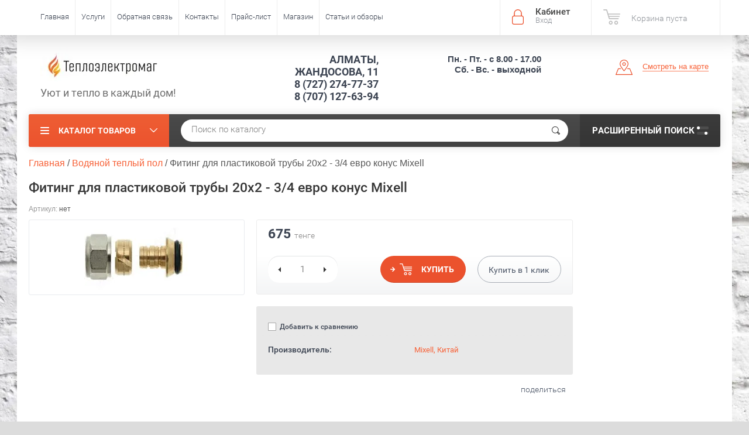

--- FILE ---
content_type: text/html; charset=utf-8
request_url: https://magstroy.kz/shop/product/fiting-dlya-plastikovoy-truby-20kh2-3-4-yevro-konus-mixell
body_size: 14594
content:

	<!doctype html><html lang="ru"><head><meta charset="utf-8"><meta name="robots" content="all"/><title>Фитинг для пластиковой трубы 20х2 - 3/4 евро конус Mixell</title>
<!-- assets.top -->
<meta property="og:title" content="Фитинг для пластиковой трубы 20х2 - 3/4 евро конус Mixell">
<meta name="twitter:title" content="Фитинг для пластиковой трубы 20х2 - 3/4 евро конус Mixell">
<meta property="og:description" content="Фитинг для пластиковой трубы 20х2 - 3/4 евро конус Mixell">
<meta name="twitter:description" content="Фитинг для пластиковой трубы 20х2 - 3/4 евро конус Mixell">
<meta property="og:image" content="https://magstroy.kz/thumb/2/01BBUMG9egptRxUWUcZtnQ/350r350/d/komplekt_fitinga.jpg">
<meta name="twitter:image" content="https://magstroy.kz/thumb/2/01BBUMG9egptRxUWUcZtnQ/350r350/d/komplekt_fitinga.jpg">
<meta property="og:image:type" content="image/jpeg">
<meta property="og:image:width" content="350">
<meta property="og:image:height" content="350">
<meta property="og:type" content="website">
<meta property="og:url" content="https://magstroy.kz/shop/product/fiting-dlya-plastikovoy-truby-20kh2-3-4-yevro-konus-mixell">
<meta name="twitter:card" content="summary">
<!-- /assets.top -->
<meta name="description" content="Фитинг для пластиковой трубы 20х2 - 3/4 евро конус Mixell"><meta name="keywords" content="Фитинг для пластиковой трубы 20х2 - 3/4 евро конус Mixell"><meta name="SKYPE_TOOLBAR" content="SKYPE_TOOLBAR_PARSER_COMPATIBLE"><meta name="viewport" content="width=device-width, initial-scale=1.0, maximum-scale=1.0, user-scalable=no"><meta name="format-detection" content="telephone=no"><meta http-equiv="x-rim-auto-match" content="none"><script src="/g/libs/jquery/1.10.2/jquery.min.js"></script>	<link rel="stylesheet" href="/g/css/styles_articles_tpl.css">
<link rel='stylesheet' type='text/css' href='/shared/highslide-4.1.13/highslide.min.css'/>
<script type='text/javascript' src='/shared/highslide-4.1.13/highslide.packed.js'></script>
<script type='text/javascript'>
hs.graphicsDir = '/shared/highslide-4.1.13/graphics/';
hs.outlineType = null;
hs.showCredits = false;
hs.lang={cssDirection:'ltr',loadingText:'Загрузка...',loadingTitle:'Кликните чтобы отменить',focusTitle:'Нажмите чтобы перенести вперёд',fullExpandTitle:'Увеличить',fullExpandText:'Полноэкранный',previousText:'Предыдущий',previousTitle:'Назад (стрелка влево)',nextText:'Далее',nextTitle:'Далее (стрелка вправо)',moveTitle:'Передвинуть',moveText:'Передвинуть',closeText:'Закрыть',closeTitle:'Закрыть (Esc)',resizeTitle:'Восстановить размер',playText:'Слайд-шоу',playTitle:'Слайд-шоу (пробел)',pauseText:'Пауза',pauseTitle:'Приостановить слайд-шоу (пробел)',number:'Изображение %1/%2',restoreTitle:'Нажмите чтобы посмотреть картинку, используйте мышь для перетаскивания. Используйте клавиши вперёд и назад'};</script>

            <!-- 46b9544ffa2e5e73c3c971fe2ede35a5 -->
            <script src='/shared/s3/js/lang/ru.js'></script>
            <script src='/shared/s3/js/common.min.js'></script>
        <link rel='stylesheet' type='text/css' href='/shared/s3/css/calendar.css' />
<!--s3_require-->
<link rel="stylesheet" href="/g/basestyle/1.0.1/user/user.css" type="text/css"/>
<link rel="stylesheet" href="/g/basestyle/1.0.1/user/user.red.css" type="text/css"/>
<script type="text/javascript" src="/g/basestyle/1.0.1/user/user.js" async></script>
<!--/s3_require-->

<!--s3_goal-->
<script src="/g/s3/goal/1.0.0/s3.goal.js"></script>
<script>new s3.Goal({map:[], goals: [], ecommerce:[{"ecommerce":{"detail":{"products":[{"id":"173620405","name":"Фитинг для пластиковой трубы 20х2 - 3/4 евро конус Mixell","price":675,"brand":"Mixell, Китай","category":"Фитинги и прочее оборудование"}]}}}]});</script>
<!--/s3_goal-->
			
		
		
		
			<link rel="stylesheet" type="text/css" href="/g/shop2v2/default/css/theme.less.css">		
			<script type="text/javascript" src="/g/printme.js"></script>
		<script type="text/javascript" src="/g/shop2v2/default/js/tpl.js"></script>
		<script type="text/javascript" src="/g/shop2v2/default/js/baron.min.js"></script>
		
			<script type="text/javascript" src="/g/shop2v2/default/js/shop2.2.js"></script>
		
	<script type="text/javascript">shop2.init({"productRefs": [],"apiHash": {"getPromoProducts":"bb8fe6bf21e242a5b1e3b4a3ba2a0098","getSearchMatches":"cf80d25c563fabf068198f8e75fa2d58","getFolderCustomFields":"e0755de8679e8b4313643dc6037043c8","getProductListItem":"d46ed5a5be686287cf88af45305a7ce2","cartAddItem":"3da6dacb8a4dcc4827f320c02cd41f0c","cartRemoveItem":"2f8e6c4f3d428301316d5a7141926bee","cartUpdate":"7c164ae3b641c1f4ff74d419231920f7","cartRemoveCoupon":"23f3ddd860766084cd232490e1248ef3","cartAddCoupon":"a2071a776a27d97c37823fdc3cede00e","deliveryCalc":"49f46e920666498df1c335c190c2c3fa","printOrder":"88cc7965946b57e1a190318ebdf9a203","cancelOrder":"f299e0790b2e1ce5c3132bc6cd3daff5","cancelOrderNotify":"9bbb5818e65d0143522e3fbfea82d3d3","repeatOrder":"e1bee5010c0a967870b51ae3a6e6fcba","paymentMethods":"15b0696262733d6fa062512e0958eae5","compare":"303e25dabfd4c7d3d6dfd33ea27a27a9"},"hash": null,"verId": 704066,"mode": "product","step": "","uri": "/shop","IMAGES_DIR": "/d/","my": {"list_picture_enlarge":true,"accessory":"\u0410\u043a\u0441\u0435\u0441\u0441\u0443\u0430\u0440\u044b","kit":"\u0421 \u044d\u0442\u0438\u043c \u0442\u043e\u0432\u0430\u0440\u043e\u043c \u043f\u043e\u043a\u0443\u043f\u0430\u044e\u0442","recommend":"\u0420\u0435\u043a\u043e\u043c\u0435\u043d\u0434\u0443\u0435\u043c\u044b\u0435","similar":"\u041f\u043e\u0445\u043e\u0436\u0438\u0435","modification":"\u041c\u043e\u0434\u0438\u0444\u0438\u043a\u0430\u0446\u0438\u0438","unique_values":true,"pricelist_options_toggle":true,"special_alias":"\u0410\u043a\u0446\u0438\u044f"},"shop2_cart_order_payments": 1,"cf_margin_price_enabled": 0,"maps_yandex_key":"","maps_google_key":""});</script>
<style type="text/css">.product-item-thumb {width: 180px;}.product-item-thumb .product-image, .product-item-simple .product-image {height: 160px;width: 180px;}.product-item-thumb .product-amount .amount-title {width: 84px;}.product-item-thumb .product-price {width: 130px;}.shop2-product .product-side-l {width: 180px;}.shop2-product .product-image {height: 160px;width: 180px;}.shop2-product .product-thumbnails li {width: 50px;height: 50px;}</style>
 <link rel="stylesheet" href="/t/v205/images/theme7/theme.scss.css"><link rel="stylesheet" href="/t/v205/images/site.addons.scss.css"><!--<link rel="stylesheet" href="/t/v205/images/css/theme.scss.css">--><!--[if lt IE 10]><script src="/g/libs/ie9-svg-gradient/0.0.1/ie9-svg-gradient.min.js"></script><script src="/g/libs/jquery-placeholder/2.0.7/jquery.placeholder.min.js"></script><script src="/g/libs/jquery-textshadow/0.0.1/jquery.textshadow.min.js"></script><script src="/g/s3/misc/ie/0.0.1/ie.js"></script><![endif]--><!--[if lt IE 9]><script src="/g/libs/html5shiv/html5.js"></script><![endif]--></head><body style="background-image: url('/d/bg_fon_02.jpg');" ><div class="site-wrapper"><div class="overlay-bg"></div><div class="top-panel-wrapper"><div class="top-panel clear-self"><div class="right-side"><div class="block-user">
	<div class="block-title">Кабинет<span>Вход</span></div>
	<div class="block-body">
		<div class="block-title">Кабинет<span>Вход</span></div>
					<form method="post" action="/polzovateli">
				<div class="block-body-in">
				<input type="hidden" name="mode" value="login">
				<div class="field name">
					<label class="input"><input type="text" name="login" id="login" tabindex="1" value="" placeholder="Логин или e-mail"></label>
				</div>
				<div class="field password clear-self">
					<label class="input pass"><input type="password" name="password" id="password" tabindex="2" value="" placeholder="Пароль"></label>
					<button type="submit">вход</button>
					<a href="/polzovateli/forgot_password" class="forgot">Забыли пароль?</a>
				</div>
				</div>
				<div class="field links clear-self">
					<a href="/polzovateli/register" class="register">Регистрация</a>
					
				</div>
			<re-captcha data-captcha="recaptcha"
     data-name="captcha"
     data-sitekey="6LfLhZ0UAAAAAEB4sGlu_2uKR2xqUQpOMdxygQnA"
     data-lang="ru"
     data-rsize="invisible"
     data-type="image"
     data-theme="light"></re-captcha></form>
			</div>
</div><div id="shop2-cart-preview">
			<div class="shop2-block cart-preview ">
		<a href="/shop/cart">
			<div class="block-body">
								<div class="cart-sum emp">Корзина пуста</div>
				<div class="cart-col">0 <span>0</span></div>
	            			</div>
		</a>
	</div>
</div><!-- Cart Preview --></div><div class="left-side clear-self"><div class="top-menu-button">меню</div><div class="top-menu-wrapper"><div class="top-menu-close"><span class="s1">меню</span><span class="s2">Каталог товаров</span></div><div class="top-menu-scroller"><ul class="top-categor"><li><a href="/shop/folder/elektricheskiye-teplyye-poly" >Электрические теплые полы</a></li><li><a href="/shop/folder/termoregulyatory" >Терморегуляторы</a></li><li><a href="/shop/folder/obogrev-zhelobov-trub-i-otkrytykh-ploshchadey" >Обогрев желобов, труб и открытых площадей</a></li><li><a href="/shop/folder/konvektory-vstraivayemyye-v-pol-1" >Конвекторы встраиваемые в пол</a></li><li><a href="/shop/folder/elektricheskiye-konvektory-veta" >Электрические конвекторы ВЕТА</a></li><li><a href="/shop/folder/vse-dlya-sauny-i-bani." >Все для сауны и бани</a></li><li><a href="/shop/folder/sistema-kontrolya-protechki-vody-neptun" >Система контроля протечки воды НЕПТУН</a></li><li class="opened"><a href="/shop/folder/vodyanoy-teplyy-pol" >Водяной теплый пол</a></li><li><a href="/shop/folder/nagrevatelnyye-pribory" >Нагревательные приборы</a></li></ul><ul class="top-menu"><li><a href="/glavnaya" >Главная</a></li><li><a href="/uslugi" >Услуги</a></li><li><a href="/mail" >Обратная связь</a></li><li><a href="/contacts" >Контакты</a></li><li><a href="/praysy" >Прайс-лист</a></li><li class="opened active"><a href="/" >Магазин</a></li><li><a href="/stati-i-obzory" >Статьи и обзоры</a></li></ul></div></div></div></div></div><header role="banner" class="site-header"><div class="site-header-in"><div class="left-side"><div class="logo"><a href="http://magstroy.kz"><img src=/thumb/2/RW67zd7uMEwjLGDi3skxgg/210r75/d/novyj_risunok_12.jpg alt="/"></a></div><div class="site-name-in"><div class="site-name"><a href="http://magstroy.kz"></a></div><div class="site-description">Уют и тепло в каждый дом!</div></div></div><div class="right-side"><div class="right-side-in"><div class="site-phone"><div class="site-phone-in"><div><a href="tel:АЛМАТЫ, ЖАНДОСОВА,  11">АЛМАТЫ, ЖАНДОСОВА,  11</a><a href="tel:8 (727) 274-77-37">8 (727) 274-77-37</a><a href="tel:8 (707) 127-63-94">8 (707) 127-63-94</a></div></div></div><div class="site-adres"><div class="site-adres-in"><span class="s2"><p><strong><span style="font-size:11pt;"><span data-mega-font-name="tahoma" style="font-family:Tahoma,Geneva,sans-serif;">Пн. - Пт. - с 8.00 - 17.00 </span></span></strong></p>

<p><span style="font-size:11pt;"><span data-mega-font-name="tahoma" style="font-family:Tahoma,Geneva,sans-serif;"><strong>Сб. -</strong></span></span>&nbsp;<strong><span style="font-size:11pt;"><span data-mega-font-name="tahoma" style="font-family:Tahoma,Geneva,sans-serif;">Вс. - выходной</span></span></strong></p>

<p>&nbsp;</p>

<p>&nbsp;</p>

<p>&nbsp;</p></span></div></div><div class="see-on-the-map"><span><a href="https://yandex.kz/maps/162/almaty/?from=api-maps&amp;ll=76.903920%2C43.233909&amp;mode=search&amp;oid=1006109416&amp;ol=biz&amp;origin=jsapi_2_1_74&amp;z=18">Смотреть на карте</a></span></div></div></div></div></header> <!-- .site-header --><div class="search-panel clear-self"><div class="search-panel-in"><div class="left-side"><div class="left-categor-wrapper"><div class="left-categor-title">Каталог товаров</div><div class="left-folders"><ul class="left-categor"><li><a href="/shop/folder/elektricheskiye-teplyye-poly" >Электрические теплые полы</a></li><li><a href="/shop/folder/termoregulyatory" >Терморегуляторы</a></li><li><a href="/shop/folder/obogrev-zhelobov-trub-i-otkrytykh-ploshchadey" >Обогрев желобов, труб и открытых площадей</a></li><li><a href="/shop/folder/konvektory-vstraivayemyye-v-pol-1" >Конвекторы встраиваемые в пол</a></li><li><a href="/shop/folder/elektricheskiye-konvektory-veta" >Электрические конвекторы ВЕТА</a></li><li><a href="/shop/folder/vse-dlya-sauny-i-bani." >Все для сауны и бани</a></li><li><a href="/shop/folder/sistema-kontrolya-protechki-vody-neptun" >Система контроля протечки воды НЕПТУН</a></li><li class="opened"><a href="/shop/folder/vodyanoy-teplyy-pol" >Водяной теплый пол</a></li><li><a href="/shop/folder/nagrevatelnyye-pribory" >Нагревательные приборы</a></li></ul></div></div></div><div class="right-side">	
    
<div class="search-online-store">
	<div class="block-title">Расширенный поиск <span class="s1"><span class="s2"></span><span class="s3"></span></span></div>

	<div class="block-body">
		<form class="dropdown" action="/shop/search" enctype="multipart/form-data">
			<input type="hidden" name="sort_by" value="">

							<div class="field select" style="border-top:none;">
					<span class="field-title">Выберите категорию</span>
					<select name="s[folder_id]" id="s[folder_id]">
						<option value="">Все</option>
																											                            <option value="15765805" >
	                                 Электрические теплые полы
	                            </option>
	                        														                            <option value="15773205" >
	                                 Терморегуляторы
	                            </option>
	                        														                            <option value="15773605" >
	                                 Обогрев желобов, труб и открытых площадей
	                            </option>
	                        														                            <option value="15778405" >
	                                 Конвекторы встраиваемые в пол
	                            </option>
	                        														                            <option value="15778005" >
	                                 Электрические конвекторы ВЕТА
	                            </option>
	                        														                            <option value="15779005" >
	                                 Все для сауны и бани
	                            </option>
	                        														                            <option value="15809805" >
	                                 Система контроля протечки воды НЕПТУН
	                            </option>
	                        														                            <option value="29795405" >
	                                 Водяной теплый пол
	                            </option>
	                        														                            <option value="53371405" >
	                                 Нагревательные приборы
	                            </option>
	                        											</select>
				</div>

				<div id="shop2_search_custom_fields"></div>
			
							<div class="field dimension clear-self">
					<span class="field-title">Цена (тенге):</span>
					<div class="range_slider_wrapper">
						
							<label class="range min">
								<strong>от</strong>
	                            <span class="input"><input name="s[price][min]" type="text" size="5" class="small low" value="0" /></span>
	                        </label>
	                        <label class="range max">  
	                        	<strong>до</strong>
								<span class="input"><input name="s[price][max]" type="text" size="5" class="small hight" data-max="40000" value="40000" /></span>
							</label>
							<div class="input_range_slider price"></div>
					 </div>
				</div>
			
<!-- 							<div class="field dimension clear-self">
					<span class="field-title">Цена (тенге):</span><br>
					<label class="start">
						<span class="input"><input name="s[price][min]" placeholder="от" type="text" value=""></span>
					</label>
					<label class="end">
						<span class="input"><input name="s[price][max]" placeholder="до" type="text" value=""></span>
					</label>
				</div>
			 -->

							<div class="field text">
					<label class="field-title" for="s[name]">Название</label>
					<label class="input"><input type="text" name="s[name]" id="s[name]" value=""></label>
				</div>
			
							<div class="field text">
					<label class="field-title" for="s[article">Артикул:</label>
					<label class="input"><input type="text" name="s[article]" id="s[article" value=""></label>
				</div>
			
							<div class="field text">
					<label class="field-title" for="search_text">Текст</label>
					<label class="input"><input type="text" name="search_text" id="search_text"  value=""></label>
				</div>
			
						<div id="shop2_search_global_fields">
				
																												</div>
						
							<div class="field select">
					<span class="field-title">Производитель</span>
					<select name="s[vendor_id]">
						<option value="">Все</option>          
	                    	                        <option value="206005" >ALDO, Россия</option>
	                    	                        <option value="47005" >DEVI, Дания</option>
	                    	                        <option value="184405" >Dimplex, Норвегия</option>
	                    	                        <option value="3555205" >Doepke, Германия</option>
	                    	                        <option value="1201005" >Door Wood  Россия</option>
	                    	                        <option value="174005" >EBERLE, Германия</option>
	                    	                        <option value="6776605" >ECOTHERM, Россия</option>
	                    	                        <option value="1106205" >Element Россия</option>
	                    	                        <option value="183805" >ENSTO, Финляндия</option>
	                    	                        <option value="177405" >EXCEL, Корея</option>
	                    	                        <option value="309405" >GLASSHOUSE (Эстония)</option>
	                    	                        <option value="2775405" >GLOBEX, Россия</option>
	                    	                        <option value="177205" >Golfstream, Россия</option>
	                    	                        <option value="2776805" >GROTA, Россия</option>
	                    	                        <option value="313605" >Harvia, Финляндия</option>
	                    	                        <option value="183205" >HEAT LINE (Хит лайн), Россия</option>
	                    	                        <option value="2890805" >Hot Line, Россия</option>
	                    	                        <option value="3551805" >MENRED</option>
	                    	                        <option value="2745205" >Menred (Китай)</option>
	                    	                        <option value="3551605" >MENRED, Китай</option>
	                    	                        <option value="2703005" >Mixell, Китай</option>
	                    	                        <option value="866405" >Neptun, Россия</option>
	                    	                        <option value="3555605" >OJ Electronics</option>
	                    	                        <option value="3549205" >SLR, Южная Корея</option>
	                    	                        <option value="1848005" >TECHNO Россия</option>
	                    	                        <option value="1849005" >TECHNO,Россия</option>
	                    	                        <option value="3548805" >Terneо, Украина</option>
	                    	                        <option value="2694805" >Thermotech, Швеция</option>
	                    	                        <option value="2702205" >VALFEX, Россия</option>
	                    	                        <option value="2793605" >VTS, Польша</option>
	                    	                        <option value="493805" >Аквасторож, Россия</option>
	                    	                        <option value="920005" >АКМА, Россия</option>
	                    	                        <option value="1633805" >Беларусь</option>
	                    	                        <option value="1201405" >Германия</option>
	                    	                        <option value="437405" >ЕРМАК, Россия</option>
	                    	                        <option value="177605" >Изодом, Россия</option>
	                    	                        <option value="172405" >ИП ECOTHERM, Казахстан</option>
	                    	                        <option value="1408805" >Китай</option>
	                    	                        <option value="2702405" >КОНТУР, Россия</option>
	                    	                        <option value="177805" >КФ ТП и НС, Россия</option>
	                    	                        <option value="46205" >ООО "Технохолод" Россия</option>
	                    	                        <option value="3549005" >ООО &quot;ДС Электроникс&quot;, Украина</option>
	                    	                        <option value="174205" >ООО &quot;ССТ&quot;, Россия</option>
	                    	                        <option value="176405" >ООО ССТ, Россия</option>
	                    	                        <option value="1847805" >ООО&quot; TECHNO USUAL&quot; Россия</option>
	                    	                        <option value="1847605" >ООО&quot;Techno&quot; Россия</option>
	                    	                        <option value="847805" >Политех, Россия</option>
	                    	                        <option value="185005" >Прибалтика</option>
	                    	                        <option value="201405" >Россия</option>
	                    	                        <option value="5616805" >РосТурПласт</option>
	                    	                        <option value="1090805" >Сауна Маркет (Россия)</option>
	                    	                        <option value="1848805" >ТECHNO,Россия</option>
	                    	                        <option value="46005" >Чуваштеплокабель</option>
	                    	                        <option value="1613405" >Чуваштеплокабель Россия</option>
	                    					</select>
				</div>
			
											    <div class="field select">
				        <div class="field-title">Под заказ:</div>
				            				            <select name="s[flags][43005]">
				            <option value="">Все</option>
				            <option value="1">да</option>
				            <option value="0">нет</option>
				        </select>
				    </div>
		    												    <div class="field select">
				        <div class="field-title">В наличии:</div>
				            				            <select name="s[flags][43205]">
				            <option value="">Все</option>
				            <option value="1">да</option>
				            <option value="0">нет</option>
				        </select>
				    </div>
		    												    <div class="field select">
				        <div class="field-title">Хит:</div>
				            				            <select name="s[flags][101205]">
				            <option value="">Все</option>
				            <option value="1">да</option>
				            <option value="0">нет</option>
				        </select>
				    </div>
		    												    <div class="field select">
				        <div class="field-title">Советуем:</div>
				            				            <select name="s[flags][101405]">
				            <option value="">Все</option>
				            <option value="1">да</option>
				            <option value="0">нет</option>
				        </select>
				    </div>
		    												    <div class="field select">
				        <div class="field-title">Новинка:</div>
				            				            <select name="s[flags][2]">
				            <option value="">Все</option>
				            <option value="1">да</option>
				            <option value="0">нет</option>
				        </select>
				    </div>
		    												    <div class="field select">
				        <div class="field-title">Спецпредложение:</div>
				            				            <select name="s[flags][1]">
				            <option value="">Все</option>
				            <option value="1">да</option>
				            <option value="0">нет</option>
				        </select>
				    </div>
		    				
							<div class="field select">
					<span class="field-title">Результатов на странице</span>
					<select name="s[products_per_page]">
									            				            				            <option value="5">5</option>
			            				            				            <option value="20" selected="selected">20</option>
			            				            				            <option value="35">35</option>
			            				            				            <option value="50">50</option>
			            				            				            <option value="65">65</option>
			            				            				            <option value="80">80</option>
			            				            				            <option value="95">95</option>
			            					</select>
				</div>
			
			<div class="submit">
				<button type="submit" class="search-btn">Показать</button>
			</div>
		<re-captcha data-captcha="recaptcha"
     data-name="captcha"
     data-sitekey="6LfLhZ0UAAAAAEB4sGlu_2uKR2xqUQpOMdxygQnA"
     data-lang="ru"
     data-rsize="invisible"
     data-type="image"
     data-theme="light"></re-captcha></form>
	</div>
</div><!-- Search Form --></div><div class="center"><div class="site-search"><form action="/search" method="get" class="clear-self"><div class="form-inner"><button type="submit" value="найти"></button><label><input type="text" name="search" value="Поиск по каталогу" onfocus="if(this.value=='Поиск по каталогу')this.value=''" onblur="if(this.value=='')this.value='Поиск по каталогу'"></label></div><re-captcha data-captcha="recaptcha"
     data-name="captcha"
     data-sitekey="6LfLhZ0UAAAAAEB4sGlu_2uKR2xqUQpOMdxygQnA"
     data-lang="ru"
     data-rsize="invisible"
     data-type="image"
     data-theme="light"></re-captcha></form></div></div></div></div><div class="site-container"><div class="site-path" data-url="/"><a href="/"><span>Главная</span></a> / <a href="/shop/folder/vodyanoy-teplyy-pol"><span>Водяной теплый пол</span></a> / <span>Фитинг для пластиковой трубы 20х2 - 3/4 евро конус Mixell</span></div><aside role="complementary" class="site-sidebar right">	
</aside> <!-- .site-sidebar.right --><main role="main" class="site-main"><div class="site-main-inner"  style=" margin-left: 0;  margin-right: 250px;" ><h1>Фитинг для пластиковой трубы 20х2 - 3/4 евро конус Mixell</h1><script type='text/javascript' src="/g/s3/misc/eventable/0.0.1/s3.eventable.js"></script><script type='text/javascript' src="/g/s3/misc/math/0.0.1/s3.math.js"></script><script type='text/javascript' src="/g/s3/menu/allin/0.0.2/s3.menu.allin.js"></script><script src="/g/s3/misc/form/1.0.0/s3.form.js"></script><script src="/g/templates/shop2/2.33.2/js/owl.carousel.min.js" charset="utf-8"></script><script src="/g/templates/shop2/2.33.2/js/jquery.responsiveTabs.min.js"></script><script src="/g/templates/shop2/2.33.2/js/jquery.formstyler.min.js"></script><script src="/g/templates/shop2/2.33.2/js/animit.min.js"></script><script src="/g/templates/shop2/2.33.2/js/nouislider.min.js" charset="utf-8"></script><script src="/g/templates/shop2/2.33.2/js/jquery.pudge.min.js"></script><script src="/g/s3/misc/includeform/0.0.3/s3.includeform.js"></script><script src="/t/images/js/main_local.js" charset="utf-8"></script><script src="/t/v205/images/js/main2.js" charset="utf-8"></script><script src="/t/v205/images/site.addons.js"></script>
	<div class="shop2-cookies-disabled shop2-warning hide"></div>
	
	
	
		
							
			
							
			
							
			
		
					

	
					
	
	
					<div class="shop2-product-article"><span>Артикул:</span> нет</div>
	
	

<form 
	method="post" 
	action="/shop?mode=cart&amp;action=add" 
	accept-charset="utf-8"
	class="shop-product clear-self">

	<input type="hidden" name="kind_id" value="173620405"/>
	<input type="hidden" name="product_id" value="159180605"/>
	<input type="hidden" name="meta" value='null'/>

	<div class="product-side-l">
		<div class="product-image" style="max-width: 459px; max-height: 459px;" title="Фитинг для пластиковой трубы 20х2 - 3/4 евро конус Mixell">
              <div class="product-label">
              	                                                	                              </div>
                                <a href="/d/komplekt_fitinga.jpg" onclick="return hs.expand(this, {slideshowGroup: 'gr1'})">
                  <img src="/thumb/2/Vdzw9TTdFw0CNiWgmtvyLQ/180r160/d/komplekt_fitinga.jpg "  />
                </a>
                                                    <div class="verticalMiddle"></div>
        </div>
        
		
	</div>
	<div class="product-side-r">
		
					<div class="form-add">
				
				<div class="product-price-wr clear-self">
										<div class="product-price">
							
							<div class="price-current">
		<strong>675</strong> <span>тенге</span>
			</div>
					</div>
					
				</div>
				
				<div class="product-btn-wrapper clear-self">
					
				
	<div class="product-amount">
					<div class="amount-title"> Кол-во:</div>
							<div class="shop-product-amount">
				<button type="button" class="amount-minus">&#8722;</button><input type="text" name="amount" data-kind="173620405"  data-min="1" data-multiplicity="" maxlength="4" value="1" /><button type="button" class="amount-plus">&#43;</button>
			</div>
						</div>

					<div class="product-btn-in">	
						
			<button class="shop-product-button type-3 buy" type="submit">
			<span>Купить </span>
		</button>
	

<input type="hidden" value="Фитинг для пластиковой трубы 20х2 - 3/4 евро конус Mixell" name="product_name" />
<input type="hidden" value="https://magstroy.kz/shop/product/fiting-dlya-plastikovoy-truby-20kh2-3-4-yevro-konus-mixell" name="product_link" />												<div class="buy-one-click"><a href="#">Купить в <span>1</span> клик</a></div>
											</div>
				</div>
			</div>
			
				
					<div class="product-details">
								
			<div class="product-compare">
			<label>
				<input type="checkbox" value="173620405"/>
				Добавить к сравнению
			</label>
		</div>
		
									
 
		
			<ul class="product-options"><li class="even"><div class="option-title">Производитель:</div><div class="option-body"><a href="/shop/vendor/mixell-kitay">Mixell, Китай</a></div></li></ul>
	

								<div class="shop2-clear-container"></div>
			</div>
							<div class="yashare">
				<script type="text/javascript" src="https://yandex.st/share/share.js" charset="utf-8"></script>
				
				<style type="text/css">
					div.yashare span.b-share a.b-share__handle img,
					div.yashare span.b-share a.b-share__handle span {
						background-image: url("https://yandex.st/share/static/b-share-icon.png");
					}
				</style>
				
				<span class="yashare-header">поделиться</span>
				
				<script type="text/javascript">(function() {
				  if (window.pluso)if (typeof window.pluso.start == "function") return;
				  if (window.ifpluso==undefined) { window.ifpluso = 1;
				    var d = document, s = d.createElement('script'), g = 'getElementsByTagName';
				    s.type = 'text/javascript'; s.charset='UTF-8'; s.async = true;
				    s.src = ('https:' == window.location.protocol ? 'https' : 'http')  + '://share.pluso.ru/pluso-like.js';
				    var h=d[g]('body')[0];
				    h.appendChild(s);
				  }})();</script>
			  	
				<div class="pluso" data-background="transparent" data-options="medium,square,line,horizontal,nocounter,theme=04" data-services="facebook,twitter,google"></div>
			</div>
				
	</div>
	<div class="shop2-clear-container"></div>
<re-captcha data-captcha="recaptcha"
     data-name="captcha"
     data-sitekey="6LfLhZ0UAAAAAEB4sGlu_2uKR2xqUQpOMdxygQnA"
     data-lang="ru"
     data-rsize="invisible"
     data-type="image"
     data-theme="light"></re-captcha></form><!-- Product -->

	



	<div id="product_tabs" class="shop-product-data">
					<ul class="shop-product-tabs">
				<li class="active-tab"><a href="#shop2-tabs-2">Описание</a></li><li ><a href="#shop2-tabs-01">Отзывы</a></li>
			</ul>

						<div class="shop-product-desc">
				
				
								<div class="desc-area active-area" id="shop2-tabs-2">
					<div class="desc-area-body">
						Применяется для соединения PE-RT трубы с резьбовыми фитингами.<br />
Соединение ниппеля &ndash; внутренняя резьба, евроконус.
					</div>
					<div class="shop2-clear-container"></div>
				</div>
								
								
				
				
				
				
									<div class="desc-area " id="shop2-tabs-01">
						<div class="tpl-comments-wrapper">
								
	
	
				<div class="tpl-auth-wrapper">
			<div class="tpl-block-header">Авторизуйтесь, чтобы оставить комментарий</div>
			<form method="post" class="tpl-form tpl-auth clear-self" action="/polzovateli/login" method="post">
		<span></span>
	<div class="tpl-left">
		<div class="tpl-field">
			<div class="tpl-value">
				<label class="input log">
					<input type="text" name="login" value="" placeholder="Логин или e-mail"/>
				</label>
			</div>
		</div>

		<div class="tpl-field">
			<div class="tpl-value">
			<label class="input pass">
				<input class="pull-left" type="password" name="password" placeholder="Пароль" />
			</label>	
			
			</div>
		</div>

					<div class="tpl-field">
				<button class="pull-right shop-product-button" type="submit">Войти</button>
				<a class="shop2-btn" href="/polzovateli/register">Регистрация</a>
			</div>
				<div class="tpl-field">
			<label class="tpl-title">
			<input type="checkbox" name="password" onclick="this.value=(this.value=='0'?'1':'0');" value="0" name="remember" />
				Запомнить меня
			</label>
		</div>
	</div>

	<div class="tpl-right">
		<div class="tpl-field">
			Если Вы уже зарегистрированы на нашем сайте, но забыли пароль или Вам не пришло письмо подтверждения, воспользуйтесь формой восстановления пароля.
		</div>
		
		<div class="tpl-field">

			<a class="shop2-btn" href="/polzovateli/forgot_password">Восстановить пароль</a>
		</div>
	</div>
<re-captcha data-captcha="recaptcha"
     data-name="captcha"
     data-sitekey="6LfLhZ0UAAAAAEB4sGlu_2uKR2xqUQpOMdxygQnA"
     data-lang="ru"
     data-rsize="invisible"
     data-type="image"
     data-theme="light"></re-captcha></form>		</div>
		
							</div>
						<div class="shop2-clear-container"></div>
					</div>
							</div><!-- Product Desc -->
		
					<div class="shop-product-tags">
				<span>теги:</span>
				<div>
											<a href="/shop/tag/%D1%84%D0%B8%D1%82%D0%B8%D0%BD%D0%B3+%D0%B4%D0%BB%D1%8F+20+%D1%82%D1%80%D1%83%D0%B1%D1%8B">фитинг для 20 трубы</a>									</div>
			</div>
				<div class="shop2-clear-container"></div>
	</div>
<div class="product-item-collections-blocks-wrapper">
	
</div>
<div class="buy-one-click-form-wr">
	<div class="buy-one-click-form-in">
        <div class="close-btn"></div><div class="tpl-anketa" data-api-url="/-/x-api/v1/public/?method=form/postform&param[form_id]=1755405&param[tpl]=global:form-2.2.33.tpl" data-api-type="form">
	<div class="title">Купить в один клик</div>				<form method="post" action="/" data-s3-anketa-id="1755405">
		<input type="hidden" name="form_id" value="1755405">
		<input type="hidden" name="tpl" value="global:form-2.2.33.tpl">
		<input type="hidden" name="placeholdered_fields" value="">
									        <div class="tpl-field type-text">
	          	          <div class="field-value">
	          		            	<input type="hidden" size="30" maxlength="100" value="" name="d[0]"class="productName" />
	            	            	          </div>
	        </div>
	        						        <div class="tpl-field type-text">
	          	          <div class="field-value">
	          		            	<input type="hidden" size="30" maxlength="100" value="" name="d[1]"class="productLink" />
	            	            	          </div>
	        </div>
	        						        <div class="tpl-field type-text">
	          	          <div class="field-value">
	          		            	<input type="hidden" size="30" maxlength="100" value="3.14.253.175" name="d[2]" />
	            	            	          </div>
	        </div>
	        						        <div class="tpl-field type-text field-required">
	          <div class="field-title">Ваше имя:</div>	          <div class="field-value">
	          		            	<input  type="text" size="30" maxlength="100" value="" name="d[3]" />
	            	            	          </div>
	        </div>
	        						        <div class="tpl-field type-text field-required">
	          <div class="field-title">Ваш контактный телефон:</div>	          <div class="field-value">
	          		            	<input  type="text" size="30" maxlength="100" value="" name="d[4]" />
	            	            	          </div>
	        </div>
	        						        <div class="tpl-field type-textarea">
	          <div class="field-title">Комментарий:</div>	          <div class="field-value">
	          		            	<textarea cols="50" rows="7" name="d[5]"></textarea>
	            	            	          </div>
	        </div>
	        		
		
		<div class="tpl-field tpl-field-button">
			<button type="submit" class="tpl-form-button">Отправить</button>
		</div>

		<re-captcha data-captcha="recaptcha"
     data-name="captcha"
     data-sitekey="6LfLhZ0UAAAAAEB4sGlu_2uKR2xqUQpOMdxygQnA"
     data-lang="ru"
     data-rsize="invisible"
     data-type="image"
     data-theme="light"></re-captcha></form>
					</div>
	</div>
</div>
		<p><a href="javascript:shop2.back()" class="shop2-btn shop2-btn-back">Назад</a></p>

	


	
	</div></main> <!-- .site-main --></div><footer role="contentinfo" class="site-footer"><div class="footer-top-part"><div class="bot-menu-wrapper"><div class="title">О компании</div><ul class="bot-menu"><li><a href="/glavnaya" >Главная</a></li><li><a href="/uslugi" >Услуги</a></li><li><a href="/mail" >Обратная связь</a></li><li><a href="/contacts" >Контакты</a></li><li><a href="/praysy" >Прайс-лист</a></li><li class="opened active"><a href="/" >Магазин</a></li><li><a href="/stati-i-obzory" >Статьи и обзоры</a></li></ul></div><div class="bot-menu-wrapper"><div class="title">Помощь</div><ul class="help-menu"><li><a href="/svyazatsya-s-nami" >Связаться с нами</a></li><li><a href="/vozvrat-tovara" >Возврат товара</a></li><li><a href="/voprosy-i-otvety" >Вопросы и ответы</a></li></ul></div><div class="bot-contacts-block-wrapper"><div class="bot-phone"><div class="bot-phone-title">Контакты</div><div class="bot-phone-in"><a href="tel:АЛМАТЫ, ЖАНДОСОВА,  11">АЛМАТЫ, ЖАНДОСОВА,  11</a><a href="tel:8 (727) 274-77-37">8 (727) 274-77-37</a><a href="tel:8 (707) 127-63-94">8 (707) 127-63-94</a></div></div><div class="bot-adres"><p><strong><span style="font-size:11pt;"><span data-mega-font-name="tahoma" style="font-family:Tahoma,Geneva,sans-serif;">Пн. - Пт. - с 8.00 - 17.00 </span></span></strong></p>

<p><span style="font-size:11pt;"><span data-mega-font-name="tahoma" style="font-family:Tahoma,Geneva,sans-serif;"><strong>Сб. -</strong></span></span>&nbsp;<strong><span style="font-size:11pt;"><span data-mega-font-name="tahoma" style="font-family:Tahoma,Geneva,sans-serif;">Вс. - выходной</span></span></strong></p>

<p>&nbsp;</p>

<p>&nbsp;</p>

<p>&nbsp;</p></div><div class="see-on-the-map-bot"><a href="https://yandex.kz/maps/162/almaty/?from=api-maps&amp;ll=76.903920%2C43.233909&amp;mode=search&amp;oid=1006109416&amp;ol=biz&amp;origin=jsapi_2_1_74&amp;z=18"><span>Смотреть на карте</span></a></div></div><div class="gr-form-wrap clear-self"><div class="gr-form-in"><div class="tpl-anketa" data-api-url="/-/x-api/v1/public/?method=form/postform&param[form_id]=1755605&param[tpl]=db:form.minimal.tpl" data-api-type="form">
	<div class="title">Получайте свежие обновления с сайта</div>				<form method="post" action="/">
		<input type="hidden" name="form_id" value="db:form.minimal.tpl">
		<input type="hidden" name="tpl" value="db:form.minimal.tpl">
		<input type="hidden" name="placeholdered_fields" value="1">
												<div class="tpl-field"><p><img alt="Check-mark-no-background" height="90" src="/thumb/2/3y4rIVTmC_8D44DAmhZ1ew/90r90/d/check-mark-no-background.png" style="border-width: 0px; width: 32px; height: 32px;" width="90" /><span style="color:#000000;"><span style="font-size:12pt;"> </span></span><span style="color:null;"><span style="font-size:12pt;">Видео и статьи</span></span></p>

<p><span style="color:null;"><span style="font-size:12pt;"><img alt="Check-mark-no-background" height="90" src="/thumb/2/3y4rIVTmC_8D44DAmhZ1ew/90r90/d/check-mark-no-background.png" style="border-width: 0px; width: 32px; height: 32px;" width="90" />Инструкции</span></span></p></div>
												<div class="tpl-field"></div>
									        <div class="tpl-field type-text">
	          	          <div class="field-value">
	          		            	<input  type="text" size="30" maxlength="100" value="" name="d[2]" placeholder="Ваше имя" />
	            	            	          </div>
	        </div>
	        						        <div class="tpl-field type-text field-required">
	          	          <div class="field-value">
	          		            	<input  type="text" size="30" maxlength="100" value="" name="d[3]" placeholder="Введите e-mail" />
	            	            	          </div>
	        </div>
	        		
		
		<div class="tpl-field tpl-field-button">
			<button type="submit" class="tpl-form-button">Отправить</button>
		</div>

		<re-captcha data-captcha="recaptcha"
     data-name="captcha"
     data-sitekey="6LfLhZ0UAAAAAEB4sGlu_2uKR2xqUQpOMdxygQnA"
     data-lang="ru"
     data-rsize="invisible"
     data-type="image"
     data-theme="light"></re-captcha></form>
					</div>
</div></div></div><div class="footer-bot clear-self"><div class="soc-block-wr"><div class="soc-block-title">Присоединяйтесь!</div><a target="_blank" href="https://facebook.com"><img src="/thumb/2/3i9MhY7ZvLHCVQ0oBQq4lw/29r29/d/fb.png" alt="fb"></a><a target="_blank" href="https://twitter.com/"><img src="/thumb/2/N4w6bdBsMZ9smpPIhBbsxA/29r29/d/tw.png" alt="tw"></a><a target="_blank" href="https://www.instagram.com/"><img src="/thumb/2/yJj628lyZrLLFVyQBK-jog/29r29/d/ins.png" alt="Instagram"></a><a target="_blank" href="https://www.youtube.com/channel/UCB2qqRZ3zuBuQztZN7x98hQ?view_as=subscriber"><img src="/thumb/2/vbuokazVdvQGY2jie8q8Sw/29r29/d/youtube-abonnenten-kaufen-paypal-kreditkarte-113738.png" alt="youtube"></a></div><div class="payment-methods-blocks"><div class="title">Способы оплаты:</div><div class="body"><a target="_blank" href="#"><img src="/thumb/2/1SzhV6ARqZHJAzcbEeI3cg/65r31/d/icon3.png" alt="Mast"></a><a target="_blank" href="#"><img src="/thumb/2/gpOwuc6np-isClwSp7pWZA/65r31/d/icon4.png" alt="visa"></a></div></div></div><div class="site-footer-in"><div class="site-name-bot">&copy; 2010 ТОО &ldquo;Теплоэлектромаг&rdquo;</div><div class="site-copuright"><span style='font-size:14px;' class='copyright'><!--noindex--> <span style="text-decoration:underline; cursor: pointer;" onclick="javascript:window.open('https://megagr'+'oup.kz?utm_referrer='+location.hostname)" class="copyright">Создание сайтов</span> в Казахстане megagroup.kz <!--/noindex--></span></div><div class="site-counters"><!--LiveInternet counter--><script type="text/javascript"><!--
document.write("<a href='http://www.liveinternet.ru/click' "+
"target=_blank><img src='//counter.yadro.ru/hit?t18.15;r"+
escape(document.referrer)+((typeof(screen)=="undefined")?"":
";s"+screen.width+"*"+screen.height+"*"+(screen.colorDepth?
screen.colorDepth:screen.pixelDepth))+";u"+escape(document.URL)+
";"+Math.random()+
"' alt='' title='LiveInternet: показано число просмотров за 24"+
" часа, посетителей за 24 часа и за сегодня' "+
"border='0' width='88' height='31'><\/a>")
//--></script><!--/LiveInternet-->

<!-- Rating@Mail.ru counter -->
<script type="text/javascript">//<![CDATA[
var _tmr = _tmr || [];
_tmr.push({id: "2418337", type: "pageView", start: (new Date()).getTime()});
(function (d, w) {
   var ts = d.createElement("script"); ts.type = "text/javascript"; ts.async = true;
   ts.src = (d.location.protocol == "https:" ? "https:" : "http:") + "//top-fwz1.mail.ru/js/code.js";
   var f = function () {var s = d.getElementsByTagName("script")[0]; s.parentNode.insertBefore(ts, s);};
   if (w.opera == "[object Opera]") { d.addEventListener("DOMContentLoaded", f, false); } else { f(); }
})(document, window);
//]]></script><noscript><div style="position:absolute;left:-10000px;">
<img src="//top-fwz1.mail.ru/counter?id=2418337;js=na" style="border:0;" height="1" width="1" alt="Рейтинг@Mail.ru" />
</div></noscript>
<!-- //Rating@Mail.ru counter -->

<!-- Rating@Mail.ru logo -->
<a href="http://top.mail.ru/jump?from=2418337">
<img src="//top-fwz1.mail.ru/counter?id=2418337;t=404;l=1" 
style="border:0;" height="31" width="88" alt="Рейтинг@Mail.ru" /></a>
<!-- //Rating@Mail.ru logo -->

<!-- Yandex.Metrika counter -->
<script type="text/javascript" >
   (function(m,e,t,r,i,k,a){m[i]=m[i]||function(){(m[i].a=m[i].a||[]).push(arguments)};
   m[i].l=1*new Date();k=e.createElement(t),a=e.getElementsByTagName(t)[0],k.async=1,k.src=r,a.parentNode.insertBefore(k,a)})
   (window, document, "script", "https://mc.yandex.ru/metrika/tag.js", "ym");

   ym(52603453, "init", {
        clickmap:true,
        trackLinks:true,
        accurateTrackBounce:true,
        webvisor:true
   });
</script>
<noscript><div><img src="https://mc.yandex.ru/watch/52603453" style="position:absolute; left:-9999px;" alt="" /></div></noscript>
<!-- /Yandex.Metrika counter -->

<!-- Yandex.Metrika counter -->
<script type="text/javascript" >
   (function(m,e,t,r,i,k,a){m[i]=m[i]||function(){(m[i].a=m[i].a||[]).push(arguments)};
   m[i].l=1*new Date();k=e.createElement(t),a=e.getElementsByTagName(t)[0],k.async=1,k.src=r,a.parentNode.insertBefore(k,a)})
   (window, document, "script", "https://mc.yandex.ru/metrika/tag.js", "ym");

   ym(52603453, "init", {
        clickmap:true,
        trackLinks:true,
        accurateTrackBounce:true,
        webvisor:true
   });
</script>
<noscript><div><img src="https://mc.yandex.ru/watch/52603453" style="position:absolute; left:-9999px;" alt="" /></div></noscript>
<!-- /Yandex.Metrika counter -->

<!-- RedConnect -->
<script id="rhlpscrtg" type="text/javascript" charset="utf-8" async="async"
src="https://web.redhelper.ru/service/main.js?c=3177370"></script>
<div style="display: none"><a class="rc-copyright" 
href="http://redconnect.ru">Сервис обратного звонка RedConnect</a></div>
<!--/RedConnect -->

<!-- RedConnect -->
<script id="rhlpscrtg" type="text/javascript" charset="utf-8" async="async"
src="https://web.redhelper.ru/service/main.js?c=3177370"></script>
<div style="display: none"><a class="rc-copyright" 
href="http://redconnect.ru">Сервис обратного звонка RedConnect</a></div>
<!--/RedConnect -->

<!-- Yandex.Metrika informer -->
<a href="https://metrika.yandex.ru/stat/?id=52786798&amp;from=informer"
target="_blank" rel="nofollow"><img src="https://metrika-informer.com/informer/52786798/3_0_FFFFFFFF_EFEFEFFF_0_pageviews"
style="width:88px; height:31px; border:0;" alt="Яндекс.Метрика" title="Яндекс.Метрика: данные за сегодня (просмотры, визиты и уникальные посетители)" class="ym-advanced-informer" data-cid="52786798" data-lang="ru" /></a>
<!-- /Yandex.Metrika informer -->

<!-- Yandex.Metrika counter -->
<script type="text/javascript" >
   (function(m,e,t,r,i,k,a){m[i]=m[i]||function(){(m[i].a=m[i].a||[]).push(arguments)};
   m[i].l=1*new Date();k=e.createElement(t),a=e.getElementsByTagName(t)[0],k.async=1,k.src=r,a.parentNode.insertBefore(k,a)})
   (window, document, "script", "https://cdn.jsdelivr.net/npm/yandex-metrica-watch/tag.js", "ym");

   ym(52786798, "init", {
        clickmap:true,
        trackLinks:true,
        accurateTrackBounce:true,
        webvisor:true
   });
</script>
<noscript><div><img src="https://mc.yandex.ru/watch/52786798" style="position:absolute; left:-9999px;" alt="" /></div></noscript>
<!-- /Yandex.Metrika counter -->
<!--__INFO2026-01-17 10:43:05INFO__-->
</div></div></footer> <!-- .site-footer --></div><script src="/t/v205/images/js/flexFix.js"></script>
<!-- assets.bottom -->
<!-- </noscript></script></style> -->
<script src="/my/s3/js/site.min.js?1768462484" ></script>
<script >/*<![CDATA[*/
var megacounter_key="5f1ba8d503281af0d654bd0f46c714fe";
(function(d){
    var s = d.createElement("script");
    s.src = "//counter.megagroup.ru/loader.js?"+new Date().getTime();
    s.async = true;
    d.getElementsByTagName("head")[0].appendChild(s);
})(document);
/*]]>*/</script>
<script >/*<![CDATA[*/
$ite.start({"sid":143266,"vid":704066,"aid":190123,"stid":1,"cp":25,"active":true,"domain":"magstroy.kz","lang":"ru","trusted":false,"debug":false,"captcha":3});
/*]]>*/</script>
<!-- /assets.bottom -->
</body><!-- ID --></html>


--- FILE ---
content_type: text/javascript
request_url: https://counter.megagroup.ru/5f1ba8d503281af0d654bd0f46c714fe.js?r=&s=1280*720*24&u=https%3A%2F%2Fmagstroy.kz%2Fshop%2Fproduct%2Ffiting-dlya-plastikovoy-truby-20kh2-3-4-yevro-konus-mixell&t=%D0%A4%D0%B8%D1%82%D0%B8%D0%BD%D0%B3%20%D0%B4%D0%BB%D1%8F%20%D0%BF%D0%BB%D0%B0%D1%81%D1%82%D0%B8%D0%BA%D0%BE%D0%B2%D0%BE%D0%B9%20%D1%82%D1%80%D1%83%D0%B1%D1%8B%2020%D1%852%20-%203%2F4%20%D0%B5%D0%B2%D1%80%D0%BE%20%D0%BA%D0%BE%D0%BD%D1%83%D1%81%20Mixell&fv=0,0&en=1&rld=0&fr=0&callback=_sntnl1768645808376&1768645808376
body_size: 96
content:
//:1
_sntnl1768645808376({date:"Sat, 17 Jan 2026 10:30:08 GMT", res:"1"})

--- FILE ---
content_type: application/javascript
request_url: https://magstroy.kz/t/v205/images/js/main2.js
body_size: 314
content:
// NOUI-SLIDER--------------------------------------------//
var inputRangeMax = parseInt($('.search-online-store input.small.hight').data('max'));

	$('.input_range_slider.price').each(function(index, el) {

			var $this = $(this),
				$lower = $this.closest('.range_slider_wrapper').find('.low'),
				$upper = $this.closest('.range_slider_wrapper').find('.hight'),
				arr = [0, inputRangeMax];
				
			var slider = $this.noUiSlider({
				start: [$lower.attr('value'), $upper.attr('value')],
				connect: true,
				behaviour: 'drag-tap',
				format: wNumb({
					decimals: 0
				}),
				range: {
					'min': [ arr[0] ],
					'max': [ arr[1] ]
				}
			});

			slider.Link('lower').to($lower);
			slider.Link('upper').to($upper);
		});